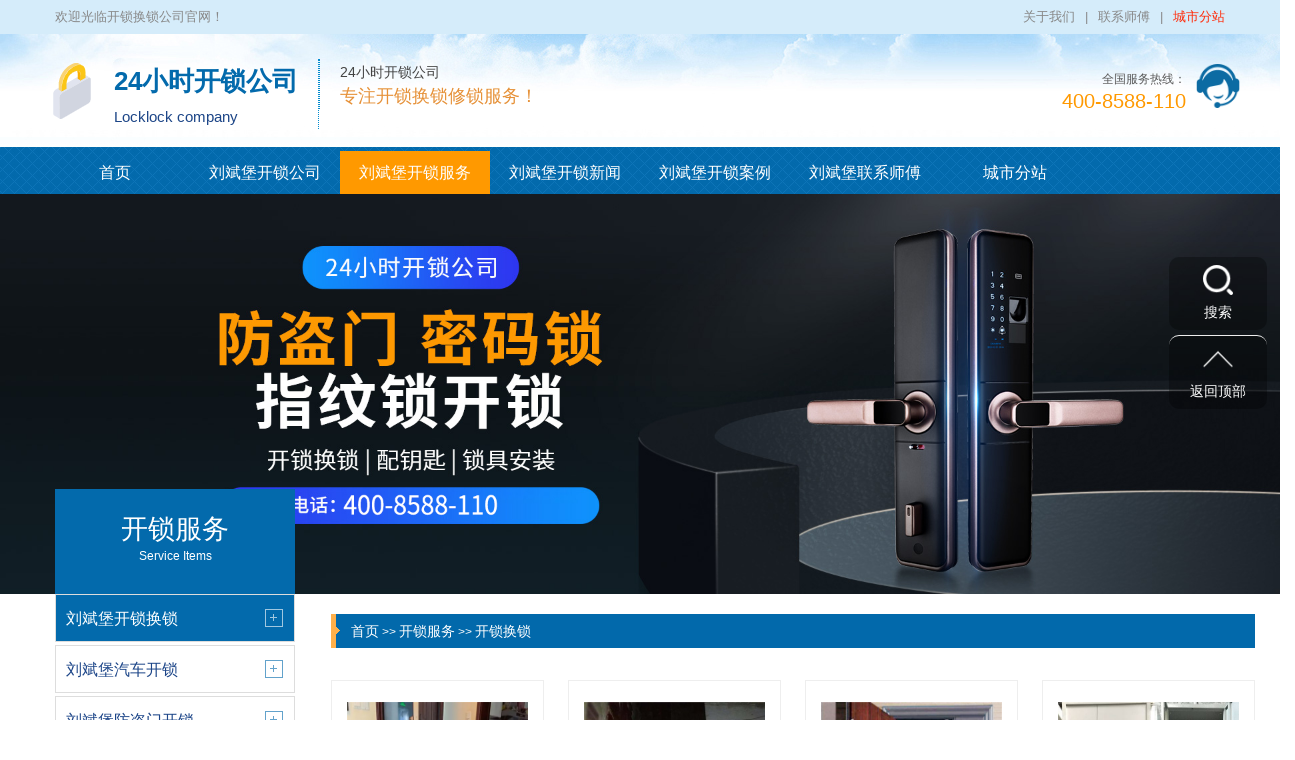

--- FILE ---
content_type: text/html; charset=utf-8
request_url: http://www.chongqingkaisuo.com/yqqliubinbao/list-63.html?page=2
body_size: 6598
content:
<!DOCTYPE html>
<html lang="zh-CN">

<head>
    <meta charset="UTF-8">
    <meta name="renderer" content="webkit|ie-comp|ie-stand">
    <meta http-equiv="X-UA-Compatible" content="IE=Edge">
    <meta name="viewport"
        content="width=device-width, initial-scale=1, maximum-scale=1, minimum-scale=1, user-scalable=no">
    <meta http-equiv="Cache-Control" content="no-transform">
    <meta name="applicable-device" content="pc,wap">
    <meta name="MobileOptimized" content="width">
    <meta name="HandheldFriendly" content="true">

    <!-- <title>刘斌堡开锁换锁_24小时极速开锁</title>
    <meta name="keywords" content="刘斌堡开锁公司,刘斌堡换锁公司,刘斌堡开汽车锁,刘斌堡配汽车钥匙,刘斌堡开锁电话" />
    <meta name="description" content="[开锁公司电话:400-8588-110]24小时开锁公司是一家专注于开锁安全服务运营公司，专注于开锁、换锁、附近换锁,开汽车锁,配汽车钥匙,开锁换锁等开锁服务" /> -->

    <title>刘斌堡开锁换锁-24小时极速开锁</title>

    <meta name="keywords" content="" />
    <meta name="description" content="" />

    <script type="text/javascript" src="/static/js/jquery-1.12.4.min.js"></script>
    <link rel="stylesheet" href="/static/css/yunu.css">
    <link rel="stylesheet" href="/static/css/swiper.min.css">
    <script type="text/javascript" src="/static/js/yunu.js"></script>
    <script type="text/javascript" src="/static/js/Superslide.js"></script>
    <script type="text/javascript" src="/static/js/swiper.min.js"></script>
</head>

<body>
    
    <style>
        .header .topbar {line-height: 34px;background-color: #d5ecfa;font-size: 13px;color: #888;}
        .header .topbar ul {float: right;}
        .header .topbar li {float: left;}
        .header .topbar li.pipe {padding: 0 10px;}
        .header .topbar li.cs {color: #ff2b09;}
        .container {padding: 0 15px;width: 1200px;margin: 0 auto;}</style>
        
            <div class="header">
            <div class="topbar">
            <div class="container">
              <ul>
                                <li>
                  <a href="/yqqliubinbao/list-55.html">关于我们</a>
                </li>
                                <li class="pipe">|</li>
                                <li>
                  <a href="/yqqliubinbao/list-59.html">联系师傅</a>
                </li>
                                <li class="pipe">|</li>
                <li class="cs">
                  <a href="/yqqliubinbao/list-54.html">城市分站</a>
                </li>
                              </ul>
              <span>欢迎光临开锁换锁公司官网！</span> </div>
          </div>
            
        
                <div class="center">
                    <div class="head_top_content">
                        <div class="head_logo fl">
                            <a href=""><img src="/uploads/20220715/f3b993dc3ff5ca6f77c17ef91556e331.png"></a>
                            <div class="head_tit fl">
                                <h4>24小时开锁公司</h4>
                                <h6>Locklock company</h6>
                            </div>
                            <div class="head_text fl">
                                <p>

                                    <span>24小时开锁公司</span><br>
        
                                    <i>专注开锁换锁修锁服务！</i>
        
                                </p>
                            </div>
                        </div>
                        <div class="fr">
                            <img src="/static/picture/ren.png" alt="图片名">
                            <p><i>全国服务热线：</i><span>400-8588-110</span></p>
                        </div>
                    </div>
                    <div class="head_nav">
                        <ul>
        
                           
                           
        
                            <li   ><a href="/yqqliubinbao/">首页</a></li>
                                                        <li class="" >
                                               
                                    <a href="/yqqliubinbao/list-55.html">刘斌堡开锁公司</a>
                                    <div class="v_list">
                                        		                    
                                     </div>
                                </li>
                                                            <li class="on" >
                                               
                                    <a href="/yqqliubinbao/list-56.html">刘斌堡开锁服务</a>
                                    <div class="v_list">
                                                                               <a href="/yqqliubinbao/list-63.html">刘斌堡开锁换锁</a>
                                                                               <a href="/yqqliubinbao/list-64.html">刘斌堡汽车开锁</a>
                                                                               <a href="/yqqliubinbao/list-65.html">刘斌堡防盗门开锁</a>
                                                                               <a href="/yqqliubinbao/list-66.html">刘斌堡密码指纹锁开锁</a>
                                                                               <a href="/yqqliubinbao/list-67.html">刘斌堡保险柜开锁</a>
                                                                               <a href="/yqqliubinbao/list-68.html">刘斌堡锁具安装</a>
                                        		                    
                                     </div>
                                </li>
                                                            <li class="" >
                                               
                                    <a href="/yqqliubinbao/list-57.html">刘斌堡开锁新闻</a>
                                    <div class="v_list">
                                                                               <a href="/yqqliubinbao/list-69.html">刘斌堡开锁新闻</a>
                                                                               <a href="/yqqliubinbao/list-70.html">刘斌堡行业动态</a>
                                                                               <a href="/yqqliubinbao/list-71.html">刘斌堡常见问题</a>
                                        		                    
                                     </div>
                                </li>
                                                            <li class="" >
                                               
                                    <a href="/yqqliubinbao/list-58.html">刘斌堡开锁案例</a>
                                    <div class="v_list">
                                        		                    
                                     </div>
                                </li>
                                                            <li class="" >
                                               
                                    <a href="/yqqliubinbao/list-59.html">刘斌堡联系师傅</a>
                                    <div class="v_list">
                                        		                    
                                     </div>
                                </li>
                                                            <li class="" >
                                               
                                    <a href="/yqqliubinbao/list-54.html">城市分站</a>
                                    <div class="v_list">
                                        		                    
                                     </div>
                                </li>
                                                                                 
                                            </ul>
                    </div>
                    <script type="text/javascript">
                        $(".head_nav li").hover(function(){
                            $(this).toggleClass("active").siblings('.head_nav li').removeClass("active");//切换图标
                            $(this).children(".head_nav .v_list").slideToggle(150).siblings("#app_menu .v_list").slideUp(150);
                        });
                    </script>
                </div>
            </div>
        
            <div class="m_header">
                <div class="m_head_content" id="mheader">
                    <div class="m_head_logo clearfix">
                        <a href=""><img src="/uploads/20220715/f3b993dc3ff5ca6f77c17ef91556e331.png"></a>
                        <p>
                            <span>24小时开锁公司</span>
                            <i>Locklock company</i>
                        </p>
                    </div>
                    <div class="menu" id="menu"><img src="/static/picture/menu.png"></div>
                </div>
                <div class="app_menu" id="app_menu">
                    <ul>
        
                                <li><a href="/yqqliubinbao/"><span>首页</span></a></li>
                                                                        <li><a href="/yqqliubinbao/list-55.html"><span>刘斌堡开锁公司</span></a></li>
                                                <div class="v_list"> 
                                                    		
                                                </div>
        
                                                                            <li><a href="/yqqliubinbao/list-56.html"><span>刘斌堡开锁服务</span></a></li>
                                                <div class="v_list"> 
                                                                                                        <a href="/yqqliubinbao/list-63.html">刘斌堡开锁换锁</a>
                                                                                                        <a href="/yqqliubinbao/list-64.html">刘斌堡汽车开锁</a>
                                                                                                        <a href="/yqqliubinbao/list-65.html">刘斌堡防盗门开锁</a>
                                                                                                        <a href="/yqqliubinbao/list-66.html">刘斌堡密码指纹锁开锁</a>
                                                                                                        <a href="/yqqliubinbao/list-67.html">刘斌堡保险柜开锁</a>
                                                                                                        <a href="/yqqliubinbao/list-68.html">刘斌堡锁具安装</a>
                                                    		
                                                </div>
        
                                                                            <li><a href="/yqqliubinbao/list-57.html"><span>刘斌堡开锁新闻</span></a></li>
                                                <div class="v_list"> 
                                                                                                        <a href="/yqqliubinbao/list-69.html">刘斌堡开锁新闻</a>
                                                                                                        <a href="/yqqliubinbao/list-70.html">刘斌堡行业动态</a>
                                                                                                        <a href="/yqqliubinbao/list-71.html">刘斌堡常见问题</a>
                                                    		
                                                </div>
        
                                                                            <li><a href="/yqqliubinbao/list-58.html"><span>刘斌堡开锁案例</span></a></li>
                                                <div class="v_list"> 
                                                    		
                                                </div>
        
                                                                            <li><a href="/yqqliubinbao/list-59.html"><span>刘斌堡联系师傅</span></a></li>
                                                <div class="v_list"> 
                                                    		
                                                </div>
        
                                                                            <li><a href="/yqqliubinbao/list-54.html"><span>城市分站</span></a></li>
                                                <div class="v_list"> 
                                                    		
                                                </div>
        
                                                                         
                                    </ul>
                </div>
                <script type="text/javascript">
                    $("#menu").on('click', function (event) {
                        if($("#app_menu").css("display")=="none"){
                            $("#app_menu").slideDown(600);
                        }else{
                            $("#app_menu").slideUp(600);
                        }
                    }); 
                    $("#app_menu li").eq(1).addClass('on');
                    $("#app_menu li").eq(2).addClass('on');
                    $("#app_menu li").eq(3).addClass('on');
                    $("#app_menu li").eq(5).addClass('on');
        
                    $("#app_menu li").click(function(){
                        $(this).toggleClass("active").siblings('#app_menu li').removeClass("active");//切换图标
                        $(this).next("#app_menu .v_list").slideToggle(500).siblings("#app_menu .v_list").slideUp(500);
                    });
                </script>
            </div>
            <script type="text/javascript">
                // $('.head_nav li').eq(0).addClass('on');
            </script>

    <div class="page_banner">
        <img src="/static/picture/pagebanner.jpg">
    </div>

    <div class="main container">
        <div class="center clearfix">
            <div class="main_l fl">
                <p>
                    <span>开锁服务</span>
                    <i>Service Items</i>

                </p>
                <ul>
                    
                    <li class="on"><a href="/yqqliubinbao/list-63.html"><span>刘斌堡开锁换锁</span></a></li>
                    
                    <li class=""><a href="/yqqliubinbao/list-64.html"><span>刘斌堡汽车开锁</span></a></li>
                    
                    <li class=""><a href="/yqqliubinbao/list-65.html"><span>刘斌堡防盗门开锁</span></a></li>
                    
                    <li class=""><a href="/yqqliubinbao/list-66.html"><span>刘斌堡密码指纹锁开锁</span></a></li>
                    
                    <li class=""><a href="/yqqliubinbao/list-67.html"><span>刘斌堡保险柜开锁</span></a></li>
                    
                    <li class=""><a href="/yqqliubinbao/list-68.html"><span>刘斌堡锁具安装</span></a></li>
                    

                </ul>
                <div class="liuyan">
                    <b>
                        <a href="/yqqliubinbao/list-59.html">
                            <img src="/static/picture/lxa1.jpg" alt="图片名">
                            <img src="/static/picture/lxa2.jpg" alt="图片名">
                        </a>

                    </b>
                    <b>
                        <a href="/yqqliubinbao/list-72.html">
                            <img src="/static/picture/lya1.jpg" alt="图片名">
                            <img src="/static/picture/lya2.jpg" alt="图片名">
                        </a>

                    </b>
                </div>
            </div>

            <div class="main_r fr">
                <div class="crumbs">
                    <p>
                        <a href="/" >首页</a> >> <a href="/yqqliubinbao/list-56.html" >开锁服务</a> >> <a href="/yqqliubinbao/list-63.html" >开锁换锁</a>  </p>
                </div>
                <div class="pro_list">
                    <ul>

                        
                        <li>
                            <a href="/yqqliubinbao/view-325.html">
                                <div class="imgauto"><img src="/uploads/20220722/cd92df33df0a8103bbf5bf09c18a083b.jpg" alt="刘斌堡附近开锁公司-钥匙打不开的原因">
                                </div>
                                <span>刘斌堡附近开锁公司-钥匙打不开的原因</span>
                            </a>
                        </li>
                        
                        <li>
                            <a href="/yqqliubinbao/view-320.html">
                                <div class="imgauto"><img src="/uploads/20220721/f5d39bffbcfc5e99808670327b98fcb7.jpg" alt="刘斌堡开锁换锁要多少钱？如何换锁芯">
                                </div>
                                <span>刘斌堡开锁换锁要多少钱？如何换锁芯</span>
                            </a>
                        </li>
                        
                        <li>
                            <a href="/yqqliubinbao/view-306.html">
                                <div class="imgauto"><img src="/uploads/20220718/abfe391b8f389d625bf6e42ee83a3afc.jpg" alt="刘斌堡卫生间门换锁注意什么">
                                </div>
                                <span>刘斌堡卫生间门换锁注意什么</span>
                            </a>
                        </li>
                        
                        <li>
                            <a href="/yqqliubinbao/view-302.html">
                                <div class="imgauto"><img src="/uploads/allimg/c220715/1ANH3SI0-63S5.jpg" alt="刘斌堡文件柜开锁">
                                </div>
                                <span>刘斌堡文件柜开锁</span>
                            </a>
                        </li>
                        
                        <li>
                            <a href="/yqqliubinbao/view-390.html">
                                <div class="imgauto"><img src="/uploads/20221118/e1efe7178c1d5870e959a00b326dce78.jpg" alt="刘斌堡汽车开锁：货车钥匙锁车里了怎么办">
                                </div>
                                <span>刘斌堡汽车开锁：货车钥匙锁车里了怎么办</span>
                            </a>
                        </li>
                        
                        <li>
                            <a href="/yqqliubinbao/view-389.html">
                                <div class="imgauto"><img src="/uploads/20221118/9df83bf313a3c6fae88eea620f5002b1.jpg" alt="刘斌堡防盗门开锁的方法和技巧">
                                </div>
                                <span>刘斌堡防盗门开锁的方法和技巧</span>
                            </a>
                        </li>
                        
                        <li>
                            <a href="/yqqliubinbao/view-388.html">
                                <div class="imgauto"><img src="/uploads/20221118/e5355364afc4e180fc9446551b6bd25c.jpg" alt="刘斌堡换锁公司：换指纹锁公司">
                                </div>
                                <span>刘斌堡换锁公司：换指纹锁公司</span>
                            </a>
                        </li>
                        
                        <li>
                            <a href="/yqqliubinbao/view-296.html">
                                <div class="imgauto"><img src="/uploads/allimg/c220715/1ANH3L3A10-14552.jpg" alt="刘斌堡开锁换锁">
                                </div>
                                <span>刘斌堡开锁换锁</span>
                            </a>
                        </li>
                        


                    </ul>
                </div>
                <style>
                    .pages li {
                        display: inline-block;
                        list-style: none;
                    }

                    .pages a {
                        border: none;
                        background: #077ee3;
                        color: #fff;
                    }
                </style>
                <div class="pages">
                    <li><a href="/yqqliubinbao/list-63.html?page=1">上一页</a></li> <li><a href="/yqqliubinbao/list-63.html?page=1">1</a></li><li class="thisclass"><a>2</a></li><li><a href="/yqqliubinbao/list-63.html?page=3">3</a></li> <li><a href="/yqqliubinbao/list-63.html?page=3">下一页</a></li>                </div>
                <div class="flink clearfix">
                    <div class="flink_tit mt30">
                        <p></p>
                        <span>地区产品</span>
                    </div>

                    <div class="flink_list clearfix">
                        <ul>

                            
                            <li><a href="javascript:;">安徽开锁换锁</a></li>
                            
                            <li><a href="javascript:;">北京开锁换锁</a></li>
                            
                            <li><a href="javascript:;">重庆开锁换锁</a></li>
                            
                            <li><a href="javascript:;">福建开锁换锁</a></li>
                            
                            <li><a href="javascript:;">甘肃开锁换锁</a></li>
                            
                            <li><a href="javascript:;">广东开锁换锁</a></li>
                            
                            <li><a href="javascript:;">广西开锁换锁</a></li>
                            
                            <li><a href="javascript:;">贵州开锁换锁</a></li>
                            
                            <li><a href="javascript:;">海南开锁换锁</a></li>
                            
                            <li><a href="javascript:;">河北开锁换锁</a></li>
                            

                        </ul>
                    </div>
                </div>
            </div>
        </div>
    </div>
    <div class="footer">
    <div class="center clearfix">
    <style>.footer-link {margin-bottom: 30px;font-size: 0;padding: 30px 0 20px;border-bottom: 1px solid #328DAB;text-align: center;}
.footer-link a {display: inline-block;vertical-align: middle;font-size: 14px;margin: 0 20px;color: #fff}
.footer-link span {color: #294a72;padding: 0 20px;}
.yunu-footer-fix {position: fixed;bottom: 0;left: 0;width: 100%;background-color: #51BFE4;z-index: 10;display: none;}
.yunu-footer-fix li {float: left;width: 25%;}
.yunu-footer-fix li a {display: block;text-align: center;color: #fff;padding: 7px 0;font-size: 12px;line-height: 1;}
.yunu-footer-fix li i {display: block;height: 20px;background: no-repeat center;background-size: contain;margin-bottom: 4px;}
.yunu-footer-fix li i.i1 {background-image: url(/static/image/f_01.png);}
.yunu-footer-fix li i.i2 {background-image: url(/static/image/f_02.png);}
.yunu-footer-fix li i.i3 {background-image: url(/static/image/f_03.png);}
.yunu-footer-fix li i.i4 {background-image: url(/static/image/f_04.png);}


@media screen and (max-width: 767px) {
body {min-width: 320px;padding-bottom: 50px;}
.container {width: auto;}

#message .m-content .m-message{
width:90%;
padding:20px;
}




.yunu-footer-fix {display: block;}
}</style>
        <div class="footer-link"> <a href="/yqqliubinbao/">首页</a>
                            <a href="/yqqliubinbao/list-55.html">刘斌堡开锁公司</a>
                            <a href="/yqqliubinbao/list-56.html">刘斌堡开锁服务</a>
                            <a href="/yqqliubinbao/list-57.html">刘斌堡开锁新闻</a>
                            <a href="/yqqliubinbao/list-58.html">刘斌堡开锁案例</a>
                            <a href="/yqqliubinbao/list-59.html">刘斌堡联系师傅</a>
                            <a href="/yqqliubinbao/list-54.html">城市分站</a>
                      
            
        </div>
        <div class="fl">
            <a href=""><img src="/static/picture/c4a40165a5959ef8742f1f11164ba0f0.png"></a>
            <div class="foot_contact">
                
                <p>TEL：400-8588-110</p>
<p>地址：24小时开锁公司 </p>
<p>《专业开：防盗门锁，保险柜，汽车锁，换锁芯》 </p> <p>《指纹密码锁，酒店锁，等急开锁服务可开正规发票》</p><p>Copyright © 2023 24小时极速开锁  版权所有  备案号:<a href="https://beian.miit.gov.cn/">京ICP备20018884号-29</a></p>                    
            </div>
                         
        </div>
       

    </div>
    
</div>

<div class="right_fix">
    <div class="text clearfix">
        <ul>
            <li>
                <div class="pic">
                    <img class="img1" src="/static/picture/fix1.png">
                    <img class="img2" src="/static/picture/fix1.png">
                    <span>搜索</span>
                </div>
                <div class="text1">
                    <div class="search clearfix">
                        <form action="/yqqliubinbao/search/" method="get">
                            <input class="inp1" type="text" name="q" placeholder="请输入产品名称">
                            <input class="btn_sub" type="submit" name="" value="">
                        </form>
                    </div>
                </div>
            </li>
            <!--<li>
                <div class="pic">
                    <a target="blank" href="http://wpa.qq.com/msgrd?v=3&amp;uin=404300252&amp;site=qq&amp;menu=yes">
                        <img class="img1" src="/template/default/index/img/fix2.png">
                        <img class="img2" src="/template/default/index/img/fix2.png">
                        <span>在线咨询</span>
                    </a>
                </div>
            </li>
            <li>
                <div class="pic">
                    <img class="img1" src="/template/default/index/img/fix3.png">
                    <img class="img2" src="/template/default/index/img/fix3.png">
                    <span>二维码</span>
                </div>
                <div class="text">
                    <img src="/uploads/image/20201112/ac9c0af030fde3586c45cb8dcb904e3a.jpg" />                    </div>
            </li>-->
            <li class="btntop">
                <div class="pic">
                    <img class="img1" src="/static/picture/fix4.png">
                    <img class="img2" src="/static/picture/fix4.png">
                    <span>返回顶部</span>
                </div>
            </li>
            <script type="text/javascript">
                $('.btntop').click(function(){
                    $('body,html').animate({ scrollTop: 0 },500);
                })
            </script>
        </ul>
    </div>
</div>


<div class="yunu-footer-fix">
<ul class="clearfix">
  <li><a href="tel:400-8588-110"><i class="i1"></i>电话咨询</a></li>
  <li><a href="/yqqliubinbao/list-56.html"><i class="i2"></i>服务项目</a></li>
  <li><a href="/yqqliubinbao/list-57.html"><i class="i3"></i>新闻资讯</a></li>
  <li><a href="/yqqliubinbao/"><i class="i4"></i>网站首页</a></li>
</ul>
</div>

<script>
    var _hmt = _hmt || [];
    (function() {
      var hm = document.createElement("script");
      hm.src = "https://hm.baidu.com/hm.js?f56b727d13e1328b14ba56b90f8e7257";
      var s = document.getElementsByTagName("script")[0]; 
      s.parentNode.insertBefore(hm, s);
    })();
</script>


<script type="text/javascript">
    $(function () {
        $('.imgauto img').imgAuto();
    })
</script>
<script type="text/javascript">
    var browser=navigator.appName 
    var b_version=navigator.appVersion 
    var version=b_version.split(";"); 
    var trim_Version=version[1].replace(/[ ]/g,""); 
    if(browser=="Microsoft Internet Explorer" && trim_Version=="MSIE6.0") { 
        $('.iet').show();
    }else if(browser=="Microsoft Internet Explorer" && trim_Version=="MSIE7.0") { 
        $('.iet').show();
    }else if(browser=="Microsoft Internet Explorer" && trim_Version=="MSIE8.0") { 
        $('.iet').show(); 
    }else if(browser=="Microsoft Internet Explorer" && trim_Version=="MSIE9.0") { 
        $('.iet').hide(); 
    } else {
        $('.iet').hide();
    }
</script>
</body>

</html>